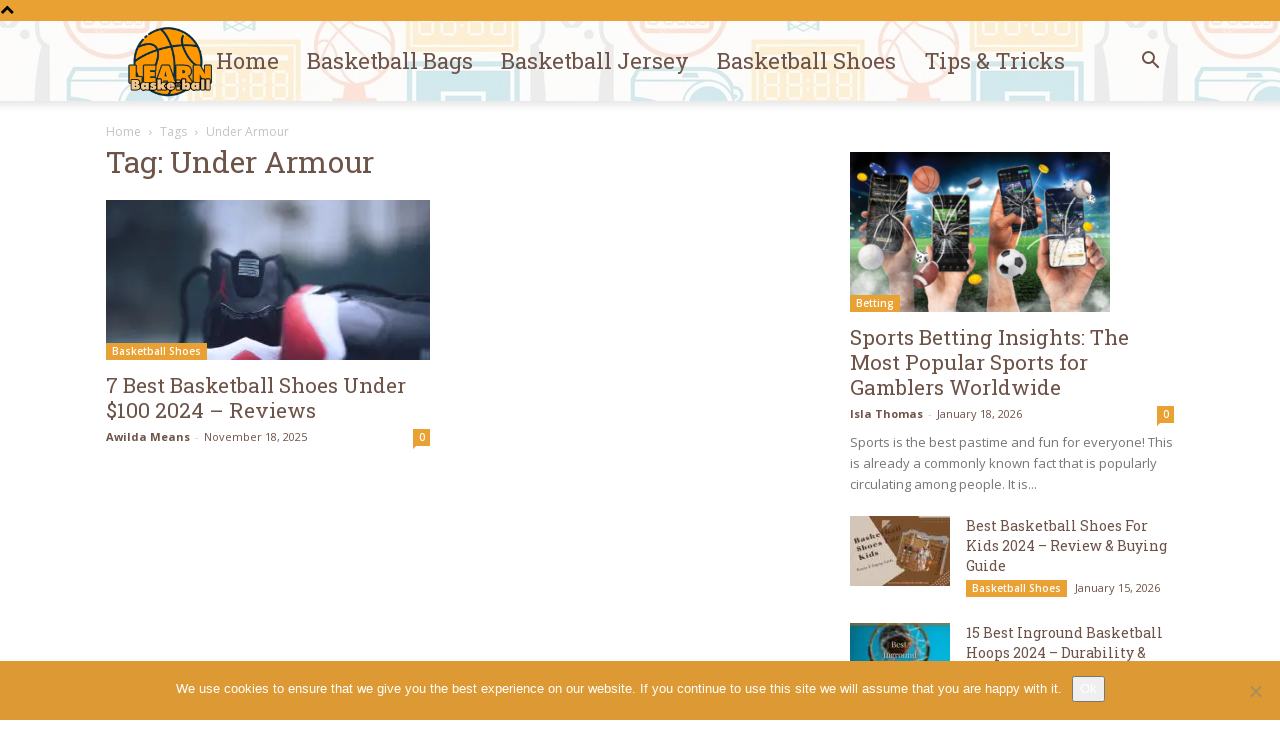

--- FILE ---
content_type: text/css; charset=utf-8
request_url: https://learntocoachbasketball.com/wp-content/cache/min/1/wp-content/plugins/td-composer/legacy/Newspaper/includes/demos/cafe/demo_style.css?ver=1727270447
body_size: 789
content:
.td-cafe .td-header-style-10 .sf-menu>.current-menu-item>a:after,.td-cafe .td-header-style-10 .sf-menu>.current-menu-ancestor>a:after,.td-cafe .td-header-style-10 .sf-menu>.current-category-ancestor>a:after,.td-cafe .td-header-style-10 .sf-menu>li:hover>a:after,.td-cafe .td-header-style-10 .sf-menu>.sfHover>a:after{background-color:transparent}.td-cafe .td-header-style-10 .sf-menu>li>a{padding:0 20px}.td-cafe .td-header-style-10 .td-header-sp-logo img{width:100%}.td-cafe .td-header-style-10 .td-header-menu-wrap{border-top:1px solid #e3e3e3}.td-cafe .td-header-style-10 .td_mega_menu_sub_cats{background-color:#fff9f0}.td-cafe .td-header-style-10 .td_mega_menu_sub_cats .block-mega-child-cats a{color:#6d5348}.td-cafe .vc_single_image a{background-repeat:no-repeat;background-size:100%}.td-cafe .td-post-category:hover{background-color:#000;opacity:1}.td-cafe .td-menu-image .td-custom{position:relative}.td-cafe .td-menu-image .td-custom:before{content:'';position:absolute;top:0;right:0;width:100%;height:100%;background-color:#eaa133;opacity:0;z-index:0;transition:opacity 0.3s ease;pointer-events:none}.td-cafe .td-menu-image .td-custom:hover:before{opacity:.6}.td-cafe .td-menu-image .td-custom:hover .td-custom-title .entry-title a{background-color:transparent}@media (max-width:767px){.td-cafe .td-menu-image .td-custom{margin-bottom:35px}.td-cafe .td-menu-image .td-custom:hover:before{display:none}}.td-cafe .td-menu-image .td-custom-title{bottom:15px;left:0;top:auto;width:auto;z-index:1;color:#fff;background-color:transparent;padding:0;pointer-events:none}.td-cafe .td-menu-image .td-custom-title .entry-title{font-family:"Roboto Slab";font-size:26px;text-transform:none}@media (min-width:1019px) and (max-width:1140px){.td-cafe .td-menu-image .td-custom-title .entry-title{font-size:22px}}@media (min-width:768px) and (max-width:1018px){.td-cafe .td-menu-image .td-custom-title .entry-title{font-size:20px}}.td-cafe .td-menu-image .td-custom-title .entry-title a{padding:5px 24px;background-color:rgba(234,161,51,.6);color:#fff;transition:background-color 0.3s ease}.td-cafe .td-click-menu .wpb_single_image img{margin-top:50px;margin-bottom:25px;margin-left:auto;margin-right:auto}@media (min-width:1019px) and (max-width:1140px){.td-cafe .td-click-menu .wpb_single_image img{max-width:70%}}@media (min-width:768px) and (max-width:1018px){.td-cafe .td-click-menu .wpb_single_image img{max-width:50%}}@media (max-width:767px){.td-cafe .td-click-menu .wpb_single_image img{margin-top:10px;margin-bottom:10px}}.td-cafe .td-menu-products{margin-bottom:27px}@media (max-width:767px){.td-cafe .td-menu-products{margin-bottom:20px}}.td-cafe .td-menu-products .product-wrap{position:relative;margin-bottom:35px;margin-top:5px}.td-cafe .td-menu-products .product-wrap:last-child{margin-bottom:0}.td-cafe .td-menu-products .product-wrap .product{font-family:"Roboto Slab";margin:0 20px 5px 0}.td-cafe .td-menu-products .product-wrap .price{position:absolute;top:5px;right:0;font-size:14px}.td-cafe .td-menu-products .product-wrap .description{font-size:14px}.td-cafe .td-menu-products .td-menu-images .wpb_single_image{position:relative}@media (max-width:767px){.td-cafe .td-menu-products .td-menu-images .wpb_single_image{margin-bottom:35px}}.td-cafe .td-menu-products .td-menu-images .wpb_heading{position:absolute;bottom:5px;left:0;z-index:1;color:#fff;background-color:transparent;font-family:"Roboto Slab";font-size:26px;padding:9px 24px}.td-cafe .td-menu-products .td-menu-images .wpb_heading:before{content:'';position:absolute;top:0;right:0;width:100%;height:100%;opacity:.6;z-index:-1}.td-cafe .td-products-separator{margin-bottom:48px}@media (max-width:767px){.td-cafe .td-products-separator{display:none}}.td-cafe .td-video-coffee{margin-bottom:10px}.td-cafe .td-video-coffee .td_block_video_playlist .td_video_playlist_title{background-color:#222}.td-cafe .td-video-coffee .td_block_video_playlist .td_video_playlist_title .td_video_title_text{font-family:"Roboto Slab";font-size:18px;font-weight:400}.td-cafe .entry-title,.td-cafe .entry-title a,.td-cafe .widget a{color:#6d5348}.td-cafe .td-category-header .td-pulldown-filter-display-option{background-color:#6d5348}.td-cafe .td-category-header .td-pulldown-filter-list{background-color:#6d5348}.td-cafe .td-category-header .td-pulldown-category-filter-link{font-size:12px}.td-cafe .td-ss-main-sidebar .td-search-form-widget input[type=submit]:hover{background-color:#222}.td-cafe .td-post-header .td-category a:hover{background-color:#222}.td-cafe .td-module-meta-info .td-post-date,.td-cafe .td-module-meta-info .td-post-views{color:#6d5348}.td-cafe .td-module-meta-info .td-post-comments i{color:#6d5348}.td-cafe .td-post-share-title{color:#6d5348}.td-cafe .td-post-next-prev-content span{font-size:14px}.td-cafe .td-post-next-prev-content a{color:#6d5348;font-family:"Roboto Slab"}.td-cafe .author-box-wrap .td-author-description,.td-cafe .author-box-wrap .td-author-name a,.td-cafe .author-box-wrap .td-author-social i{color:#6d5348}.td-cafe .td_block_template_1 .td-related-title .td-related-left,.td-cafe .td_block_template_1 .td-related-title .td-related-right{color:#6d5348}.td-cafe .td_block_template_1 .td-related-title .td-cur-simple-item{color:#fff}.td-cafe .comment-respond #reply-title{color:#6d5348}.td-cafe .logged-in-as{color:#6d5348}.td-cafe .logged-in-as a{color:#6d5348}.td-cafe .comment-respond input[type=submit]:hover{background-color:#222}.td-cafe .td-footer-wrapper .entry-title,.td-cafe .td-footer-wrapper .entry-title a,.td-cafe .td-footer-wrapper .widget a{color:#fff}.td-cafe .td-footer-wrapper .td-post-date{color:#c3c3c3}.td-cafe #td-theme-settings .td-skin-buy a{background-color:#BA772A}.td-cafe .td-header-style-10 .sf-menu>li>a:hover,.td-cafe .td-header-style-10 .sf-menu>.sfHover>a,.td-cafe .td-header-style-10 .sf-menu>.current-menu-item>a,.td-cafe .td-header-style-10 .sf-menu>.current-menu-ancestor>a,.td-cafe .td-header-style-10 .sf-menu>.current-category-ancestor>a .td-cafe .td-module-meta-info .td-post-author-name a:hover,.td-cafe .td-module-meta-info .td-post-comments i:hover,.td-cafe .author-box-wrap .td-author-name a:hover,.td-cafe .author-box-wrap .td-author-social i:hover,.td-cafe .td-footer-wrapper .widget a:hover{color:#eaa133}.td-cafe .td-module-comments a,.td-cafe .td-post-category,.td-cafe .td-menu-summary .wpb_single_image:before,.td-cafe .td-menu-summary .wpb_heading:before,.td-cafe .td-menu-products .td-menu-images .wpb_heading:before,.td-cafe .td-ss-main-sidebar .td-search-form-widget input[type=submit],.td-cafe .comment-respond input[type=submit],.td-cafe .td-post-header .td-category a{background-color:#eaa133}.td-cafe .td-module-comments a:after{border-color:#eaa133 transparent transparent transparent}.ie9 .td-cafe .td-menu-summary .wpb_single_image::before{display:none}

--- FILE ---
content_type: application/javascript; charset=utf-8
request_url: https://learntocoachbasketball.com/wp-content/cache/min/1/wp-content/plugins/td-composer/legacy/Newspaper/js/tdToTop.js?ver=1727270447
body_size: -15
content:
var tdToTop={};jQuery().ready(function(){tdToTop.init()});(function(){tdToTop={$element:void 0,style:"",init:function(){var a=jQuery(".td-scroll-up");a.length&&(tdToTop.$element=a,tdToTop.style="undefined"!==typeof a.data("style")?a.data("style"):"style1",a.on("click",function(a){return tdToTop.handle_click_event(a)}))},td_events_scroll:function(a){if("undefined"!==typeof tdToTop.$element)switch(400<a?tdToTop.$element.hasClass("td-scroll-up-visible")||tdToTop.$element.addClass("td-scroll-up-visible"):tdToTop.$element.hasClass("td-scroll-up-visible")&&tdToTop.$element.removeClass("td-scroll-up-visible"),tdToTop.style){case "style2":var c=tdToTop.$element.find(".td-scroll-up-progress-circle path"),b=c.get(0).getTotalLength(),d=jQuery(document).height()-jQuery(window).height();a=b-a*b/d;b=jQuery(".td-footer-template-wrap");c.css({"stroke-dashoffset":a});tdUtil.isInViewport(b)?tdToTop.$element.css({position:"absolute",bottom:b.outerHeight()+4}):tdToTop.$element.css({position:"fixed",bottom:4})}},handle_click_event:function(a){a.preventDefault();tdToTop.$element.hasClass("td-scroll-up-visible")&&tdToTop.$element.removeClass("td-scroll-up-visible");td_more_articles_box.is_box_visible=!1;jQuery(".td-more-articles-box").removeClass("td-front-end-display-block");tdUtil.scrollToPosition(0,1200)}}})()